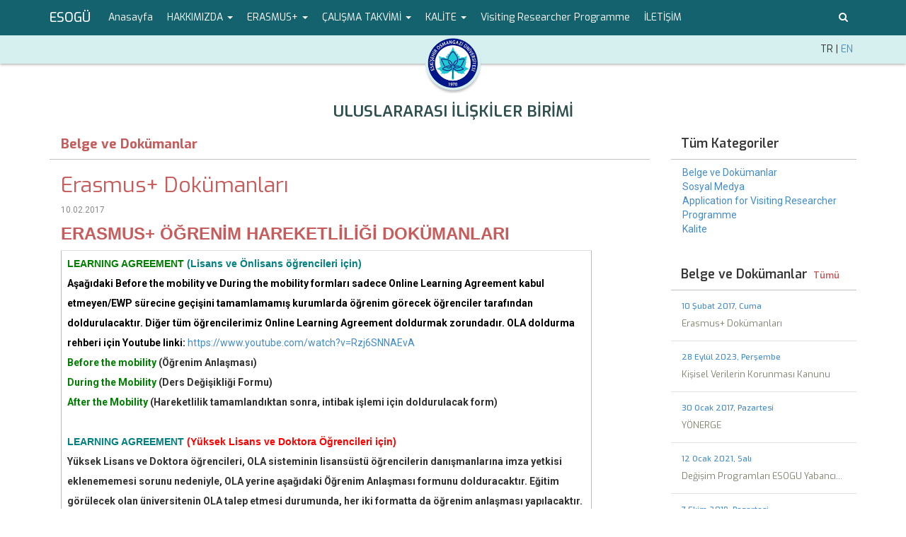

--- FILE ---
content_type: text/html; charset=utf-8
request_url: https://iro.ogu.edu.tr/Icerik/Index/2/belge-ve-dokumanlar
body_size: 67393
content:
<!DOCTYPE html>

<html xmlns="http://www.w3.org/1999/xhtml" lang="tr-TR">
<head>
    <meta charset="utf-8" />
    <meta http-equiv="X-UA-Compatible" content="IE=edge">
    <meta name="viewport" content="width=device-width, initial-scale=1.0, maximum-scale=1.0, user-scalable=no" />
    <meta name="description" content="ULUSLARARASI İLİŞKİLER BİRİMİ" />
    <meta name="author" content="ULUSLARARASI İLİŞKİLER BİRİMİ" />

        <title>Belge ve Dok&#252;manlar - ULUSLARARASI İLİŞKİLER BİRİMİ | Eskişehir Osmangazi &#220;niversitesi</title>

    <link href='https://fonts.googleapis.com/css?family=Exo:400,500,600,700&amp;subset=latin,latin-ext' rel='stylesheet' type='text/css'>
    <link href='https://fonts.googleapis.com/css?family=Roboto:400,100,300,700&subset=latin,latin-ext' rel='stylesheet' type='text/css'>
    <link href="/Content/font-awesome/css-bundle?v=RQz58PBPiAX9UQCybbfMPkfO33wv39gGmQRFOVCaIi41" rel="stylesheet"/>

    <link href="/Content/css-bundle?v=2HouIcUwTaOQh-TLEttxrKmHN89_dysc_1urN5i5BfM1" rel="stylesheet"/>

    <link href="/Content/video-js/video-js.css" rel="stylesheet">
    <link href="/Content/header-temalari/orijinal.css?v=638918825340000000" rel="stylesheet">
    <link href="/Content/style-css-bundle?v=wstqidl4FI8UdpoaqEmHIsGw-eqvD5SrbR16NiBdh_g1" rel="stylesheet"/>

    
    <style type="text/css">.background{background-color:#FFFFFF;}</style>
    <script src="/Content/video-js/video.js"></script>
    <!--[if lt IE 9]>
      <script src="https://oss.maxcdn.com/html5shiv/3.7.2/html5shiv.min.js"></script>
      <script src="https://oss.maxcdn.com/respond/1.4.2/respond.min.js"></script>
    <![endif]-->
    
    <script src='https://www.google.com/recaptcha/api.js'></script>
    <script type="text/javascript" src="https://cdn.esogu.edu.tr/libs/common/latest/common.js" defer></script>
</head>
<body>
    <div class="background"></div>
    <div id="fb-root"></div>
    <!-- Wrap all page content here -->
    <div id="wrap">
        <!--Donut#[base64]#--><!--EndDonut-->

        <div class="navbar navbar-inverse navbar-static-top" role="navigation">
            <div class="container">
                <div class="navbar-header">
                    <button type="button" class="navbar-toggle" data-toggle="collapse" data-target=".navbar-collapse">
                        <span class="sr-only">Toggle navigation</span>
                        <span class="icon-bar"></span>
                        <span class="icon-bar"></span>
                        <span class="icon-bar"></span>
                    </button>
                    <a class="navbar-brand" title="Eskişehir Osmangazi &#220;niversitesi" href="http://ogu.edu.tr" target="_blank">ESOGÜ</a>
                    <div class="pull-right hidden-md hidden-sm hidden-lg navbar-dil">
                        

    <div class="dil-wrapper">
                <span class="dil-aktif">TR</span>
                <span> | </span>
                <span class="dil-pasif"><a href="https://iro.esogu.edu.tr/en">EN</a></span>
    </div>

                    </div>
                </div>
                <div class="collapse navbar-collapse">
                    
<ul class="nav navbar-nav ust-menu">
    <li role="presentation" class=""><a role="menuitem" href="/">Anasayfa</a></li>
        <li class="dropdown ">
            <a id="menu-item-6" class="dropdown-toggle" data-hover="dropdown" data-toggle="dropdown" href="#" data-url="/Sayfa/Index/6/hakkimizda" role="button">HAKKIMIZDA <span class="caret"></span></a>
            <ul class="dropdown-menu" role="menu" aria-labelledby="menu-item-6">
                    <li role="presentation" class=""><a role="menuitem" href="/Sayfa/Index/178/uluslararasilasma-stratejisi" >ULUSLARARASILAŞMA STRATEJİSİ</a></li>
                    <li role="presentation" class=""><a role="menuitem" href="/Sayfa/Index/110/ekibimiz" >Ekibimiz</a></li>
                    <li role="presentation" class=""><a role="menuitem" href="/Sayfa/Index/8/picoid-kodu" >PIC/OID Kodu</a></li>
                    <li role="presentation" class=""><a role="menuitem" href="/Sayfa/Index/9/eche-2021-2027-erasmus-charter-for-higher-education" >ECHE 2021-2027 (Erasmus Charter for Higher Education)</a></li>
                    <li role="presentation" class=""><a role="menuitem" href="/Sayfa/Index/10/esogu-policy-statement" >ESOGU Policy Statement</a></li>
                    <li role="presentation" class=""><a role="menuitem" href="/Sayfa/Index/69/diploma-supplement" >DIPLOMA SUPPLEMENT</a></li>
                    <li role="presentation" class=""><a role="menuitem" href="http://www.eskisehirkulturturizm.gov.tr/" > <i class="link-icon fa fa-link"></i>ESKİŞEHİR HAKKINDA</a></li>
                    <li role="presentation" class=""><a role="menuitem" href="/Sayfa/Index/116/is-birligi-ve-iyi-niyet-anlasmasi-imzalanan-yurtdisi-universiteler" >İş Birliği ve İyi Niyet Anlaşması İmzalanan Yurtdışı &#220;niversiteler</a></li>
                    <li role="presentation" class=""><a role="menuitem" href="/Sayfa/Index/102/iro-bulletin" >IRO Bulletin</a></li>
            </ul>
        </li>
        <li class="dropdown ">
            <a id="menu-item-11" class="dropdown-toggle" data-hover="dropdown" data-toggle="dropdown" href="#" data-url="/Sayfa/Index/11/erasmus" role="button">ERASMUS+ <span class="caret"></span></a>
            <ul class="dropdown-menu" role="menu" aria-labelledby="menu-item-11">
                    <li role="presentation" class=""><a role="menuitem" href="/Sayfa/Index/32/ogrenim-hareketliligi-ka131" >&#214;ĞRENİM HAREKETLİLİĞİ (KA131)</a></li>
                    <li role="presentation" class=""><a role="menuitem" href="/Sayfa/Index/122/ogrenim-hareketliligi-ka171" >&#214;ĞRENİM HAREKETLİLİĞİ (KA171)</a></li>
                    <li role="presentation" class=""><a role="menuitem" href="/Sayfa/Index/33/staj-hareketliligi" >STAJ HAREKETLİLİĞİ</a></li>
                    <li role="presentation" class=""><a role="menuitem" href="/Sayfa/Index/230/incoming-students" >Incoming Students</a></li>
                    <li role="presentation" class=""><a role="menuitem" href="/Sayfa/Index/34/kocatepe-staj-konsorsiyumu" >KOCATEPE STAJ KONSORSİYUMU</a></li>
                    <li role="presentation" class=""><a role="menuitem" href="/Sayfa/Index/150/osmangazi-staj-konsorsiyumu" >OSMANGAZİ STAJ KONSORSİYUMU</a></li>
                    <li role="presentation" class=""><a role="menuitem" href="/Sayfa/Index/181/yeralti-kaynaklari-ve-enerji-konsorsiyumu" >YERALTI KAYNAKLARI VE ENERJİ KONSORSİYUMU</a></li>
                    <li role="presentation" class=""><a role="menuitem" href="/Sayfa/Index/21/personel-hareketliligi" >PERSONEL HAREKETLİLİĞİ</a></li>
                    <li role="presentation" class=""><a role="menuitem" href="/Sayfa/Index/22/ikili-anlasmalar" >İKİLİ ANLAŞMALAR</a></li>
                    <li role="presentation" class=""><a role="menuitem" href="/Sayfa/Index/233/bolum-koordinatorleri" >B&#214;L&#220;M KOORDİNAT&#214;RLERİ</a></li>
                    <li role="presentation" class=""><a role="menuitem" href="/Sayfa/Index/35/ozel-ihtiyac-destegi" >&#214;ZEL İHTİYA&#199; DESTEĞİ</a></li>
                    <li role="presentation" class=""><a role="menuitem" href="/Sayfa/Index/36/erasmus-kodlari" >ERASMUS KODLARI</a></li>
                    <li role="presentation" class=""><a role="menuitem" href="/Sayfa/Index/38/sss" >SSS</a></li>
                    <li role="presentation" class=""><a role="menuitem" href="/Sayfa/Index/87/istatistikler" >İSTATİSTİKLER </a></li>
                    <li role="presentation" class=""><a role="menuitem" href="/Sayfa/Index/187/erasmus-gun-hesaplayici" >ERASMUS+ G&#220;N HESAPLAYICI</a></li>
                    <li role="presentation" class=""><a role="menuitem" href="/Sayfa/Index/219/vatandas-diplomat-projesi" >VATANDAŞ DİPLOMAT PROJESİ</a></li>
            </ul>
        </li>
        <li class="dropdown ">
            <a id="menu-item-163" class="dropdown-toggle" data-hover="dropdown" data-toggle="dropdown" href="#" data-url="/Sayfa/Index/163/calisma-takvimi" role="button">&#199;ALIŞMA TAKVİMİ <span class="caret"></span></a>
            <ul class="dropdown-menu" role="menu" aria-labelledby="menu-item-163">
                    <li role="presentation" class=""><a role="menuitem" href="/Sayfa/Index/165/ka131-ogrenim-hareketliligi-calisma-takvimi" >KA131 &#214;ĞRENİM HAREKETLİLİĞİ &#199;ALIŞMA TAKVİMİ</a></li>
                    <li role="presentation" class=""><a role="menuitem" href="/Sayfa/Index/149/ka131-staj-hareketliligi-calisma-takvimi" >KA131 STAJ HAREKETLİLİĞİ &#199;ALIŞMA TAKVİMİ</a></li>
                    <li role="presentation" class=""><a role="menuitem" href="/Sayfa/Index/148/ka131-personel-hareketliligi-calisma-takvimi" >KA131 PERSONEL HAREKETLİLİĞİ &#199;ALIŞMA TAKVİMİ</a></li>
                    <li role="presentation" class=""><a role="menuitem" href="/Sayfa/Index/167/ka171-ogrenim-hareketliligi-calisma-takvimi" >KA171 &#214;ĞRENİM HAREKETLİLİĞİ &#199;ALIŞMA TAKVİMİ</a></li>
            </ul>
        </li>
        <li class="dropdown ">
            <a id="menu-item-200" class="dropdown-toggle" data-hover="dropdown" data-toggle="dropdown" href="#" data-url="/Sayfa/Index/200/kalite" role="button">KALİTE <span class="caret"></span></a>
            <ul class="dropdown-menu" role="menu" aria-labelledby="menu-item-200">
                    <li role="presentation" class=""><a role="menuitem" href="/Sayfa/Index/207/birim-risk-calisma-grup-uyeleri" >Birim Risk &#199;alışma Grup &#220;yeleri</a></li>
                    <li role="presentation" class=""><a role="menuitem" href="/Sayfa/Index/209/birim-gorev-tanimi" >Birim G&#246;rev Tanımı</a></li>
                    <li role="presentation" class=""><a role="menuitem" href="/Sayfa/Index/211/is-akis-semalari" >İş Akış Şemaları</a></li>
                    <li role="presentation" class=""><a role="menuitem" href="/Sayfa/Index/212/misyon-ve-vizyon" >Misyon ve Vizyon</a></li>
                    <li role="presentation" class=""><a role="menuitem" href="/Sayfa/Index/215/ic-ve-dis-paydaslar" >İ&#231; ve Dış Paydaşlar</a></li>
                    <li role="presentation" class=""><a role="menuitem" href="/Sayfa/Index/225/birim-calisma-usul-ve-esaslari" >Birim &#199;alışma Usul ve Esasları</a></li>
                    <li role="presentation" class=""><a role="menuitem" href="/Sayfa/Index/228/hizmet-envanteri" >Hizmet Envanteri</a></li>
            </ul>
        </li>
        <li role="presentation" class=""><a role="menuitem" href="/Sayfa/Index/49/visiting-researcher-programme" >Visiting Researcher Programme</a></li>
        <li role="presentation" class=""><a role="menuitem" href="/Sayfa/Index/15/iletisim" >İLETİŞİM</a></li>
    <li class="dropdown" id="diger-menu" style="display: none;"><a class="dropdown-toggle" data-hover="dropdown" data-toggle="dropdown" href="#" role="button">. . . <span class="caret"></span></a><ul id="diger-alt-menu" class="dropdown-menu" role="menu"></ul></li>
</ul>
                    <ul class="nav navbar-nav navbar-right visible-lg visible-md visible-sm">
                        <li>
                            <a href="javascript:void(0)" id="search-button" data-toggle="collapse" data-target="#search-container"><i class="fa fa-search fa-fw"></i></a>
                        </li>
                    </ul>
                    <ul class="nav navbar-nav navbar-right visible-xs">
                        <li>
                            <form method="GET" action="/Home/Arama" class="search-form">
                                <input type="text" class="form-control search-box-sm" name="query" placeholder="Arama">
                            </form>
                        </li>
                    </ul>
                </div>
            </div>
        </div>
        <div id="search-container" class="collapse hidden-xs">
            <div class="search-container">
                <div class="container">
                    <div class="row">
                        <div class="col-md-12">
                            <form method="GET" action="/Home/Arama" class="search-form">
                                <input id="site-search" type="text" class="form-control search-box-sm" name="query" placeholder="Arama">
                            </form>
                        </div>
                    </div>
                </div>
            </div>
        </div>

        <div class="header-cubuk">
            <div class="container">
                <div class="row">
                    <div class="dil-wrapper-desktop">
                        

    <div class="dil-wrapper">
                <span class="dil-aktif">TR</span>
                <span> | </span>
                <span class="dil-pasif"><a href="https://iro.esogu.edu.tr/en">EN</a></span>
    </div>

                    </div>
                    <div class="site-logo">
                        <a href="/" title="Anasayfa">
                            <img src="/Content/images/site-logo-golge-2.png" class="img-responsive logo-shadow">
                            <img src="/Content/images/site-logo-outlined.png" alt="ESOGU Logo" class="img-responsive logo-solid">
                        </a>
                    </div>
                </div>
            </div>
            
        </div>
        <div class="header-wrapper">
            <div class="container">
                <div class="row">
                    <header>
                        <div class="site-header">
    <a title="ULUSLARARASI İLİŞKİLER BİRİMİ" href="/" class="header-birim">ULUSLARARASI İLİŞKİLER BİRİMİ</a>
</div>

                    </header>
                </div>
            </div>
        </div>


        


<div class="container">
    <div class="row">
        <div class="col-md-9">
            

    <div class="page-title">
        Belge ve Dok&#252;manlar
    </div>
    <div class="blog-box">
        <div class="article">
            <div class="article-content">
                        <div>
                            <h2 class="content-header">
                                <a href="/Icerik/Detay/12/erasmus-dokumanlari">Erasmus+ Dok&#252;manları</a>
                            </h2>
                                <span class="publish-date">10.02.2017</span>
                            <h3><span style="font-family:tahoma,geneva,sans-serif"><strong>ERASMUS+ &Ouml;ĞRENİM HAREKETLİLİĞİ DOK&Uuml;MANLARI&nbsp;</strong></span></h3>

<table border="1" cellpadding="1" cellspacing="1" style="font-family:roboto,serif; width:750px">
	<tbody>
		<tr>
			<th scope="row">
			<p><span style="font-family:tahoma,geneva,sans-serif"><strong><span style="color:#008000">LEARNING AGREEMENT</span><span style="color:#008080">&nbsp;(Lisans ve &Ouml;nlisans &ouml;ğrencileri i&ccedil;in)</span></strong></span></p>

			<p><strong><span style="color:#000000">Aşağıdaki Before the mobility ve During the mobility formları sadece Online Learning Agreement kabul etmeyen/EWP s&uuml;recine ge&ccedil;işini tamamlamamış kurumlarda &ouml;ğrenim g&ouml;recek &ouml;ğrenciler tarafından doldurulacaktır. Diğer t&uuml;m &ouml;ğrencilerimiz Online Learning Agreement doldurmak zorundadır. OLA doldurma rehberi i&ccedil;in Youtube linki:</span>&nbsp;</strong><a href="https://www.youtube.com/watch?v=Rzj6SNNAEvA">https://www.youtube.com/watch?v=Rzj6SNNAEvA</a></p>

			<p><strong><a href="/Storage/Uluslararasi/Uploads/2024he-Learning-Agreement-Bachelor-Only.docx"><span style="color:#008000">Before the mobility</span></a>&nbsp;(&Ouml;ğrenim Anlaşması)</strong></p>

			<p><strong><a href="/Storage/Uluslararasi/Uploads/2024he-during-the-mobility-Bachelor-Only.docx"><span style="color:#008000">During the Mobility</span></a>&nbsp;(Ders Değişikliği Formu)</strong></p>

			<p><strong><a href="/Storage/Uluslararasi/Uploads/After-the-Mobility(1).docx"><span style="color:#008000">After the Mobility</span></a></strong>&nbsp;<strong>(Hareketlilik tamamlandıktan sonra, intibak işlemi i&ccedil;in doldurulacak form)</strong></p>

			<p>&nbsp;</p>

			<p><span style="font-family:tahoma,geneva,sans-serif"><strong><span style="color:#008080">LEARNING AGREEMENT</span><span style="color:#008080"><strong> </strong></span><span style="color:#FF0000">(Y&uuml;ksek Lisans ve Doktora &Ouml;ğrencileri i&ccedil;in)</span></strong></span></p>

			<p><strong>Y&uuml;ksek Lisans ve Doktora &ouml;ğrencileri, OLA sisteminin lisans&uuml;st&uuml; &ouml;ğrencilerin danışmanlarına imza yetkisi eklenememesi sorunu nedeniyle, OLA yerine aşağıdaki &Ouml;ğrenim Anlaşması formunu dolduracaktır. Eğitim g&ouml;r&uuml;lecek olan &uuml;niversitenin OLA talep etmesi durumunda, her iki formatta da &ouml;ğrenim anlaşması yapılacaktır.&nbsp;</strong></p>

			<p><a href="/Storage/Uluslararasi/Uploads/2024he-Learning-Agreement-Masters-PhD.docx"><span style="color:#0000CD">Before the mobility</span></a><span style="font-family:tahoma,geneva,sans-serif"><strong><span style="color:#FF0000"> (&Ouml;ğrenim Anlaşması)</span></strong></span></p>

			<p><a href="/Storage/Uluslararasi/Uploads/2024he-during-the-mobility-Masters-PhD(1).docx">During the mobility</a><span style="font-family:tahoma,geneva,sans-serif"><strong><span style="color:#FF0000"> (Ders Değişikliği Formu)</span></strong></span></p>

			<p style="margin-left:40px"><span style="font-family:tahoma,geneva,sans-serif">(<a href="/Storage/Uluslararasi/Uploads/LA-nasıl-doldurulur.pdf">Learning Agreement nasıl doldurulur?</a>)</span></p>
			</th>
		</tr>
		<tr>
			<th scope="row">
			<p><strong><a href="/Storage/Uluslararasi/Uploads/Extension-Form_21.pdf"><span style="color:#008080">EXTENSION FORM</span></a><a href="/Storage/Uluslararasi/Uploads/Extension-Form.pdf"><span style="color:#008080">&nbsp;</span></a></strong></p>

			<p style="margin-left:40px"><span style="font-family:tahoma,geneva,sans-serif">(G&uuml;z d&ouml;neminde Erasmus+ hareketliliğine başlamış olup bahar d&ouml;nemi i&ccedil;in uzatma isteyen &ouml;ğrencilerin bu formu doldurup, her iki kuruma onaylatmalarının ardından e-posta birimimize iletmeleri gerekmektedir.)</span></p>
			</th>
		</tr>
		<tr>
			<th scope="row">
			<p><strong><span style="color:#008080">CERTIFICATE OF ATTENDANCE&nbsp;</span></strong></p>

			<p style="margin-left:40px"><span style="font-family:tahoma,geneva,sans-serif">(Katılım Belgesi: Misafir olunan &uuml;niversite tarafından verilir.</span></p>
			</th>
		</tr>
		<tr>
			<th scope="row">
			<p><span style="font-family:tahoma,geneva,sans-serif"><span style="color:rgb(0, 128, 128)"><strong>PASAPORT GİRİŞ &Ccedil;IKIŞ SAYFASI &Ouml;RNEĞİ</strong></span></span></p>

			<p style="margin-left:40px"><span style="font-family:tahoma,geneva,sans-serif">(Birimimize uğrama imkanı olmayıp, pasaport giriş- &ccedil;ıkış sayfası &ouml;rneğini kargo ile g&ouml;ndermek durumunda olan &ouml;ğrencilerin, hareketliliğe konu giriş- &ccedil;ıkış damgalarının olduğu sayfanın fotokopisini alıp, aldıkları fotokopi sayfasının &uuml;zerine el yazısı ile ad ve soyadını, giriş-&ccedil;ıkış tarihlerini g&uuml;n/ay/yıl olarak yazmaları, belgeyi hazırladıkları g&uuml;n&uuml;n tarihini atıp imzalanmış olarak birimimize g&ouml;ndermeleri gerekmektedir.)</span></p>
			</th>
		</tr>
		<tr>
			<th scope="row">
			<p><span style="font-family:tahoma,geneva,sans-serif"><span style="color:rgb(0, 128, 128)"><strong>NİHAİ RAPOR FORMU&nbsp;</strong></span></span></p>

			<p style="margin-left:40px"><span style="font-family:tahoma,geneva,sans-serif">(Hareketlilik sonrası online olarak alınmaktadır.)</span></p>
			</th>
		</tr>
	</tbody>
</table>

<p>&nbsp;</p>

<h3><span style="font-family:tahoma,geneva,sans-serif"><strong>ERASMUS STAJ HAREKETLİLİĞİ DOK&Uuml;MANLARI</strong></span></h3>

<table border="1" cellpadding="1" cellspacing="1" style="font-family:roboto,serif; width:750px">
	<tbody>
		<tr>
			<th scope="row">
			<p><strong><span style="font-size:14px"><span style="font-family:tahoma,geneva,sans-serif"><span style="color:#008080">LEARNING AGREEMENT- </span></span></span></strong><a href="/Storage/Uluslararasi/Uploads/erasmus-LA-2026.docx">BEFORE MOBILITY FORM</a></p>

			<p><strong><span style="font-size:14px"><span style="font-family:tahoma,geneva,sans-serif"><span style="color:#008080">LEARNING AGREEMENT-&nbsp;<span style="font-family:arial,helvetica,sans-serif">DURING MOBILITY FORM</span></span></span></span></strong></p>

			<p>&nbsp;</p>
			</th>
		</tr>
		<tr>
			<th scope="row">
			<p><span style="font-size:14px"><span style="font-family:tahoma,geneva,sans-serif"><strong><a href="/Storage/Uluslararasi/Uploads/LA-AfterMobilityForTraining.docx"><span style="color:rgb(0, 128, 128)">LEARNING AGREEMENT- AFTER MOBILITY</span></a></strong></span></span><br />
			<strong><a href="/Storage/Uluslararasi/Uploads/After-the-Mobility-2023.docx"><span style="color:#000080">LEARNING AGREEMENT&nbsp;-&nbsp;AFTER MOBILITY</span></a>&nbsp;<span style="color:#000080">(2023 Projeleri İ&ccedil;in bu belge kullanılacaktır.)</span></strong></p>

			<p style="margin-left:40px"><span style="font-family:tahoma,geneva,sans-serif">(Staj sonunda staj yapılan kuruma onaylatılmalı ve d&ouml;n&uuml;şte birimimize teslim edilmelidir.)</span></p>
			</th>
		</tr>
		<tr>
			<th scope="row">
			<p><span style="font-family:tahoma,geneva,sans-serif"><strong><a href="/Storage/Uluslararasi/Uploads/AttendanceCertificateForTraining.doc"><span style="color:rgb(0, 128, 128)">ATTENDANCE CERTIFICATE</span></a></strong></span></p>
			</th>
		</tr>
		<tr>
			<th scope="row">
			<p><span style="font-family:tahoma,geneva,sans-serif"><span style="color:rgb(0, 128, 128)"><strong>PASAPORT GİRİŞ-&Ccedil;IKIŞ SAYFASI &Ouml;RNEĞİ - YURDA GİRİŞ &Ccedil;IKIŞ BELGESİ<br />
			&nbsp; &nbsp; &nbsp; &nbsp; &nbsp; </strong></span><span style="color:#000000">&nbsp;(<u><strong>e-Devletten aldığınız yurda giriş-&ccedil;ıkış belgesi mail &uuml;zerinden g&ouml;nderilecektir. Bu belgeye ulaşamayan &ouml;ğrenciler Pasaportlarının ilgili sayfasının &ouml;rneğini ofise elden teslim edecektir</strong>.</u>)</span></span></p>

			<p style="margin-left:40px"><span style="font-family:tahoma,geneva,sans-serif">(Birimimize uğrama imkanı olmayıp, pasaport giriş- &ccedil;ıkış sayfası &ouml;rneğini kargo ile g&ouml;ndermek durumunda olan &ouml;ğrencilerin, hareketliliğe konu giriş- &ccedil;ıkış damgalarının olduğu sayfanın fotokopisini alıp, aldıkları fotokopi sayfasının &uuml;zerine el yazısı ile ad ve soyadını, giriş-&ccedil;ıkış tarihlerini g&uuml;n/ay/yıl olarak yazmaları, belgeyi hazırladıkları g&uuml;n&uuml;n tarihini atıp imzalanmış olarak birimimize g&ouml;ndermeleri gerekmektedir.)</span></p>
			</th>
		</tr>
		<tr>
			<th scope="row">
			<p><span style="font-family:tahoma,geneva,sans-serif"><span style="color:rgb(0, 128, 128)"><strong>NİHAİ RAPOR FORMU</strong></span></span></p>

			<p style="margin-left:40px"><span style="font-family:tahoma,geneva,sans-serif">(Hareketlilik sonrası, &ouml;ğrenci t&uuml;m belgelerini teslim ettikten sonra &ouml;ğrencinin mail adresine sistem &uuml;zerinden online olarak g&ouml;nderilen formdur.)&nbsp;</span></p>

			<div>&nbsp;</div>
			</th>
		</tr>
	</tbody>
</table>

<p>&nbsp;</p>

<h3><strong>ERASMUS+ PERSONEL HAREKETLİLİĞİ DOK&Uuml;MANLARI</strong></h3>

<table border="1" cellpadding="1" cellspacing="1" style="font-family:roboto,serif; width:750px">
	<tbody>
		<tr>
			<th scope="row"><span style="color:rgb(0, 128, 128)">DERS VERME</span></th>
		</tr>
		<tr>
			<th scope="row">
			<p style="margin-left:40px"><strong><a href="/Storage/Uluslararasi/Uploads/06.Staff-Mobility-Agreement-teaching_2021_final.docx"><span style="color:#008080">MOBILITY AGREEMENT FOR TEACHING</span></a><a href="/Storage/Uluslararasi/Uploads/2019-personel-hareketliliği-anlaşması-ders-verme.docx"><span style="color:#008080">&nbsp;</span></a><span style="color:#008080">&nbsp;(KA131-Program &Uuml;lkeleriyle Hareketlilik)</span></strong></p>

			<p style="margin-left:40px">(Ders Verme Hareketlilik Anlaşması: Faaliyet &ouml;ncesinde hazırlanarak her iki kuruma onaylatılmalıdır.Hareketlilik anlaşmasında &quot;content of the teaching program&quot; b&ouml;l&uuml;m&uuml;nde ders programı tarihleriyle birlikte g&ouml;sterilmelidir.)</p>
			</th>
		</tr>
		<tr>
			<th scope="row">
			<p><strong><span style="color:rgb(0, 128, 128)">&nbsp; &nbsp; &nbsp; &nbsp; </span></strong><a href="/Storage/Uluslararasi/Uploads/ka107-mobility-agreement-(teaching)_Outgoing.docx"><span style="color:#008080">&nbsp; <strong>&nbsp;</strong></span></a><strong><a href="/Storage/Uluslararasi/Uploads/Ders-Verme_Mobility-Agreement.docx"><span style="color:#008080">MOBILITY AGREEMENT FOR TEACHING (DERS VERME) (KA171)</span></a></strong></p>

			<p><span style="font-family:roboto,serif">&nbsp; &nbsp; &nbsp; &nbsp; &nbsp; (Ders Verme Hareketlilik Anlaşması: Faaliyet &ouml;ncesinde hazırlanarak her iki kuruma onaylatılmalıdır.Hareketlilik&nbsp; &nbsp; &nbsp; &nbsp; &nbsp; &nbsp; &nbsp; &nbsp;anlaşmasında &quot;content of the teaching program&quot; b&ouml;l&uuml;m&uuml;nde ders programı tarihleriyle birlikte g&ouml;sterilmelidir.)</span></p>
			</th>
		</tr>
		<tr>
			<th scope="row">
			<p style="margin-left:40px"><strong><a href="/Storage/Uluslararasi/Uploads/AttendanceTeaching.doc"><span style="color:rgb(0, 128, 128)">ATTENDANCE CERTIFICATE</span></a>&nbsp;</strong></p>

			<p style="margin-left:40px">(Katılım Sertifikası &Ouml;rneği)</p>
			</th>
		</tr>
		<tr>
			<th scope="row"><span style="color:rgb(0, 128, 128)">EĞİTİM ALMA</span></th>
		</tr>
		<tr>
			<th scope="row">
			<p style="margin-left:40px"><strong><a href="/Storage/Uluslararasi/Uploads/07.Staff-Mobility-Agreement_training_2021_final.docx"><span style="color:#008080">MOBILITY AGREEMENT FOR TRAINING</span></a><span style="color:#008080">&nbsp;(KA131-Program &Uuml;lkeleriyle Hareketlilik)</span></strong></p>

			<p style="margin-left:40px">(Eğitim Alma Hareketlilik Anlaşması: Faaliyet &ouml;ncesinde hazırlanarak her iki kuruma onaylatılmalıdır. Hareketlilik anlaşmasında &quot;activities to be carried out&quot; b&ouml;l&uuml;m&uuml;nde eğitim programı tarihleriyle birlikte g&ouml;sterilmelidir.)</p>
			</th>
		</tr>
		<tr>
			<th scope="row">&nbsp; &nbsp;
			<p style="margin-left:40px"><strong><a href="/Storage/Uluslararasi/Uploads/Eğitim-Alma_Mobility-Agreement.docx"><span style="color:#008080">MOBILITY AGREEMENT FOR TRAINING (EĞİTİM ALMA) (KA171)</span></a></strong></p>

			<p style="margin-left:40px">(Eğitim Alma Hareketlilik Anlaşması: Faaliyet &ouml;ncesinde hazırlanarak her iki kuruma onaylatılmalıdır. Hareketlilik anlaşmasında &quot;activities to be carried out&quot; b&ouml;l&uuml;m&uuml;nde eğitim programı tarihleriyle birlikte g&ouml;sterilmelidir.)</p>
			</th>
		</tr>
		<tr>
			<th scope="row">
			<p style="margin-left:40px"><strong><a href="/Storage/Uluslararasi/Uploads/AttendanceStaffTraining.doc"><span style="color:rgb(0, 128, 128)">ATTENDANCE CERTIFICATE</span></a></strong></p>

			<p style="margin-left:40px">(Katılım Sertifikası &Ouml;rneği)</p>
			</th>
		</tr>
	</tbody>
</table>

<p>&nbsp;</p>

<h3><strong>ERASMUS+ YARDIMCI DOK&Uuml;MANLAR</strong></h3>

<p>&nbsp;</p>

<p><span style="color:#008080"><strong>ECTS (AKTS)- ESOG&Uuml; NOT D&Ouml;N&Uuml;Ş&Uuml;M TABLOSU</strong></span></p>

<table border="1" cellpadding="1" cellspacing="1" style="font-family:roboto,serif; width:500px">
	<tbody>
		<tr>
			<td colspan="3" style="text-align:center"><span style="color:rgb(0, 128, 128)"><strong>ECTS (AKTS) - ESOG&Uuml; NOT D&Ouml;N&Uuml;Ş&Uuml;M TABLOSU</strong></span></td>
		</tr>
		<tr>
			<td style="text-align:center"><span style="color:rgb(0, 0, 205)"><strong>ECTS NOTU</strong></span></td>
			<td style="text-align:center"><span style="color:rgb(0, 0, 205)"><strong>ESOG&Uuml; NOTU</strong></span></td>
			<td style="text-align:center"><span style="color:rgb(0, 0, 205)"><strong>TANIM</strong></span></td>
		</tr>
		<tr>
			<td style="text-align:center; white-space:nowrap">A</td>
			<td style="text-align:center">AA</td>
			<td style="text-align:center">M&Uuml;KEMMEL- EXCELLENT</td>
		</tr>
		<tr>
			<td style="text-align:center">B</td>
			<td style="text-align:center">BA</td>
			<td style="text-align:center">&Ccedil;OK İYİ- VERY GOOD</td>
		</tr>
		<tr>
			<td style="text-align:center">C</td>
			<td style="text-align:center">BB</td>
			<td style="text-align:center">İYİ- GOOD</td>
		</tr>
		<tr>
			<td style="text-align:center">D</td>
			<td style="text-align:center">CB</td>
			<td style="text-align:center">ORTA- SATISFACTORY</td>
		</tr>
		<tr>
			<td style="text-align:center">E</td>
			<td style="text-align:center">CC</td>
			<td style="text-align:center">GE&Ccedil;ER- SUFFICIENT</td>
		</tr>
		<tr>
			<td>
			<p style="text-align:center">FX</p>

			<p style="text-align:center">F</p>
			</td>
			<td style="text-align:center">FF</td>
			<td style="text-align:center">BAŞARISIZ- FAILED</td>
		</tr>
	</tbody>
</table>

<p>Transkriptte harf notu belirtilmeyip sadece başarılı (pass, successful, vb) olarak belirtilen ve ders notu resmi bir belge ile belgelendirilmeyen derslerin denkliği &ldquo;BB&rdquo; olarak kabul edilir.</p>

<p><span style="color:#008080"><strong>DİL SEVİYELERİNE KARŞILIK GELEN NOT ARALIKLARI VE YDS EŞDEĞERLİK TABLOSU</strong></span></p>

<p>Erasmus+ Programı &ouml;ğrenci se&ccedil;imleri i&ccedil;in İngilizce, Almanca ve Fransızca dil sınavları Eskişehir Osmangazi &Uuml;niversitesi Yabancı Diller B&ouml;l&uuml;m Başkanlığı tarafından C2 seviyesinde yapılır.</p>

<p>Sınavın ge&ccedil;erlilik s&uuml;resi 2 yıldır. B1 ve &uuml;st&uuml; seviyesinde olan &ouml;ğrenciler i&ccedil;in sertifika verilmektedir. Avrupa Birliği Ortak &Ccedil;er&ccedil;eve Programına (Common European Framefork-CEF) uyumlu Avrupa Dil Portfolyosundaki (European Language Portfolio-ELP) seviyeler i&ccedil;in ESOG&Uuml; Yabancı Diller B&ouml;l&uuml;m Başkanlığı tarafından belirlenen not aralıkları ve YDS sınavına eşdeğerlikleri aşağıdaki tabloda berirtilmiştir.</p>

<table border="1" cellpadding="1" cellspacing="1" style="font-family:roboto,serif; width:500px">
	<tbody>
		<tr>
			<td>
			<p style="text-align:center"><span style="color:rgb(0, 128, 128)"><strong>Avrupa Ortak Dil</strong></span></p>

			<p style="text-align:center"><span style="color:rgb(0, 128, 128)"><strong>&Ccedil;er&ccedil;eve Seviyesi</strong></span></p>
			</td>
			<td style="text-align:center"><span style="color:rgb(0, 128, 128)"><strong>ESOG&Uuml; Sınav Puanı</strong></span></td>
			<td style="text-align:center"><span style="color:rgb(0, 128, 128)"><strong>YDS, E-YDS, Y&Ouml;KDİL Puanı</strong></span></td>
		</tr>
		<tr>
			<td style="text-align:center">A1</td>
			<td style="text-align:center">0-30</td>
			<td style="text-align:center">0-30</td>
		</tr>
		<tr>
			<td style="text-align:center">A2</td>
			<td style="text-align:center">31-45</td>
			<td style="text-align:center">31-45</td>
		</tr>
		<tr>
			<td style="text-align:center">B1</td>
			<td style="text-align:center">46-60</td>
			<td style="text-align:center">46-60</td>
		</tr>
		<tr>
			<td style="text-align:center">B2</td>
			<td style="text-align:center">61-75</td>
			<td style="text-align:center"><span style="font-family:roboto,serif">61-75</span></td>
		</tr>
		<tr>
			<td style="text-align:center">C1</td>
			<td style="text-align:center">76-95</td>
			<td style="text-align:center">76-95</td>
		</tr>
		<tr>
			<td style="text-align:center">C2</td>
			<td style="text-align:center">96-100</td>
			<td style="text-align:center"><span style="font-family:roboto,serif">96-100</span></td>
		</tr>
	</tbody>
</table>

<p>&nbsp;</p>

<p><span style="color:#008080"><strong>ERASMUS+ PROGRAMINDA HİBE MİKTARLARI</strong></span></p>

<p><strong><span style="font-size:20px">Erasmus+ KA131 programı <u>&ouml;ğrenim ve staj hareketliliği</u> hibe miktarları &uuml;lkelerin yaşam maliyetlerine g&ouml;re 3&nbsp;gruba ayrılmıştır.</span>&nbsp;</strong></p>

<table border="1" cellpadding="1" cellspacing="1" style="font-family:roboto,serif; width:750px">
</table>

<table border="1" cellpadding="1" cellspacing="1" style="font-family:roboto,serif; width:750px">
	<tbody>
		<tr>
			<td style="white-space:nowrap">
			<p><strong>&Uuml;lke Grupları</strong></p>
			</td>
			<td><span style="color:rgb(0, 128, 128)"><strong>Hareketlilikte Misafir Olunan &Uuml;lkeler</strong></span></td>
			<td><span style="color:rgb(0, 128, 128)"><strong>&Ouml;ğrenim Hibesi Aylık (&euro;)</strong></span></td>
			<td><span style="color:rgb(0, 128, 128)"><strong>Staj Hibesi Aylık (&euro;)</strong></span></td>
		</tr>
		<tr>
			<td>1. ve 2. Grup Program &Uuml;lkeleri&nbsp;</td>
			<td>Almanya, Avusturya, Bel&ccedil;ika, &Ccedil;ek Cumhuriyeti, Danimarka, Estonya, Finlandiya, Fransa, G&uuml;ney Kıbrıs Rum Y&ouml;netimi, Hollanda, İrlanda, İspanya, İsve&ccedil;, İtalya, İzlanda, Letonya, Lihtenştayn, L&uuml;ksemburg, Malta, Norve&ccedil;, Portekiz, Slovakya, Slovenya, Yunanistan</td>
			<td style="text-align:center"><span style="color:rgb(0, 128, 128)"><strong>600</strong></span></td>
			<td style="text-align:center"><span style="color:rgb(0, 128, 128)"><strong>750</strong></span></td>
		</tr>
		<tr>
			<td>3. Grup Program &Uuml;lkeleri</td>
			<td>Bulgaristan, Hırvatistan, Kuzey Makedonya, Litvanya, Macaristan, Polonya, Romanya, Sırbistan, T&uuml;rkiye</td>
			<td style="text-align:center"><span style="color:rgb(0, 128, 128)"><strong>450</strong></span></td>
			<td style="text-align:center"><span style="color:rgb(0, 128, 128)"><strong>600</strong></span></td>
		</tr>
	</tbody>
</table>

<p>&nbsp;</p>

<p><span style="font-size:20px"><strong>Erasmus+ programı personel hareketliliği g&uuml;nl&uuml;k hibe miktarları:&nbsp;</strong></span></p>

<table border="1" cellpadding="1" cellspacing="1" style="font-family:roboto,serif; width:750px">
	<tbody>
		<tr>
			<td style="white-space:nowrap">
			<p><span style="color:#008080"><strong>&Uuml;lke Grupları</strong></span></p>
			</td>
			<td><span style="color:rgb(0, 128, 128)"><strong>Hareketlilikte Misafir Olunan &Uuml;lkeler</strong></span></td>
			<td><span style="color:rgb(0, 128, 128)"><strong>G&uuml;nl&uuml;k Hibe Miktarı (&euro;)</strong></span></td>
		</tr>
		<tr>
			<td>1. Grup &Uuml;lkeler ve&nbsp;Programla İlişkili Olmayan 13. ve 14. B&ouml;lge &Uuml;lkeleri</td>
			<td>Almanya, Avusturya, Bel&ccedil;ika, Danimarka, Finlandiya, Fransa, İrlanda, İtalya, İzlanda, Lihtenştayn, L&uuml;ksemburg, Hollanda, İsve&ccedil;, Norve&ccedil;</td>
			<td style="text-align:center"><span style="color:rgb(0, 128, 128)"><strong>171</strong></span></td>
		</tr>
		<tr>
			<td>2. Grup &Uuml;lkeleri</td>
			<td>G&uuml;ney Kıbrıs Rum Y&ouml;netimi, İspanya, Malta, Portekiz, Yunanistan, &Ccedil;ekya, Estonya, Letonya, Slovakya, Slovenya</td>
			<td style="text-align:center"><span style="color:rgb(0, 128, 128)"><strong>153</strong></span></td>
		</tr>
		<tr>
			<td>3. Grup &Uuml;lkeler</td>
			<td>Bulgaristan, Hırvatistan, Macaristan, Litvanya, Kuzey Makedonya, Polonya, Romanya, Sırbistan, T&uuml;rkiye*</td>
			<td style="text-align:center"><span style="color:rgb(0, 128, 128)"><strong>133</strong></span></td>
		</tr>
		<tr>
			<td>Diğer &Uuml;lkeler</td>
			<td>1-12. B&ouml;lge &Uuml;lkeleri</td>
			<td style="text-align:center"><strong><span style="color:#008080">190</span></strong></td>
		</tr>
	</tbody>
</table>

<p><span style="font-size:20px"><strong>Erasmus+ programı seyahat mesafesine g&ouml;re personel hareketliliği yol &uuml;cretleri:</strong></span></p>

<p>Mesafe hesabı i&ccedil;in (distance calculator):&nbsp;<a href="https://ec.europa.eu/programmes/erasmus-plus/resources_en#tab-1-4">http://ec.europa.eu/programmes/erasmus-plus/resources_en#tab-1-4&nbsp; &nbsp;</a></p>

<table border="1" cellpadding="1" cellspacing="1" style="font-family:roboto,serif; width:600px">
	<tbody>
		<tr>
			<td><span style="color:rgb(0, 128, 128)"><strong>Elde Edilen &quot;km&quot; Değeri</strong></span></td>
			<td><span style="color:rgb(0, 128, 128)"><strong>Hibe Miktarı&nbsp;(&euro;)</strong></span></td>
		</tr>
		<tr>
			<td>10-99 km arası&nbsp;</td>
			<td style="text-align:center">28</td>
		</tr>
		<tr>
			<td>100-499 km arası</td>
			<td style="text-align:center">211</td>
		</tr>
		<tr>
			<td>500-1999 km arası</td>
			<td style="text-align:center">309</td>
		</tr>
		<tr>
			<td>2000-2999 km arası</td>
			<td style="text-align:center">395</td>
		</tr>
		<tr>
			<td>3000-3999 km arası&nbsp;</td>
			<td style="text-align:center">580</td>
		</tr>
		<tr>
			<td>4000-7999 km arası</td>
			<td style="text-align:center">1188</td>
		</tr>
		<tr>
			<td>8000 km ve &uuml;zeri</td>
			<td style="text-align:center">1735</td>
		</tr>
	</tbody>
</table>

<p>&nbsp;</p>

<table border="1" cellpadding="1" cellspacing="1" style="font-family:roboto,serif; width:600px">
	<tbody>
		<tr>
			<td style="text-align:center">Seyahat Mesafesi</td>
			<td style="text-align:center">Standart Seyahat Hibe Tutarı (Avro)&nbsp;</td>
			<td style="text-align:center">Yeşil Seyahat Hibe Tutarı (Avro)&nbsp;</td>
		</tr>
		<tr>
			<td style="text-align:center">10-99 km arası&nbsp;</td>
			<td style="text-align:center">28</td>
			<td style="text-align:center">56</td>
		</tr>
		<tr>
			<td style="text-align:center">100-499 km arası</td>
			<td style="text-align:center">211</td>
			<td style="text-align:center">285</td>
		</tr>
		<tr>
			<td style="text-align:center">500-1999 km arası</td>
			<td style="text-align:center">309</td>
			<td style="text-align:center">417</td>
		</tr>
		<tr>
			<td style="text-align:center">2000-2999 km arası</td>
			<td style="text-align:center">395</td>
			<td style="text-align:center">535</td>
		</tr>
		<tr>
			<td style="text-align:center">3000-3999 km arası&nbsp;</td>
			<td style="text-align:center">580</td>
			<td style="text-align:center">785</td>
		</tr>
		<tr>
			<td style="text-align:center">4000-7999 km arası</td>
			<td style="text-align:center">1188</td>
			<td style="text-align:center">1188</td>
		</tr>
		<tr>
			<td style="text-align:center">8000 km ve &uuml;zeri</td>
			<td style="text-align:center">1735</td>
			<td>1735</td>
		</tr>
	</tbody>
</table>

<p>&nbsp;</p>

<p><strong><span style="color:#008080"><a href="http://www.ua.gov.tr/docs/magazine/erasmus-%C3%B6%C4%9Frenci-beyannamesi.pdf?sfvrsn=0" target="_blank">ERASMUS+ &Ouml;ĞRENCİ BEYANNAMESİ</a></span></strong></p>

<p><a href="/Storage/Uluslararasi/Uploads/2025-Uygulama-El-Kitabı-(Değişiklikleri-İçeren-Metin).pdf">Y&uuml;ksek&ouml;ğretim Kurumları i&ccedil;in El Kitabı - 2025 S&ouml;zleşme D&ouml;nemi</a></p>

<p><a href="https://iro.ogu.edu.tr/Storage/Uluslararasi/Uploads/Uygulama-El-Kitab%C4%B1-2024-V3.pdf">Y&uuml;ksek&ouml;ğretim Kurumları i&ccedil;in El Kitabı - 2024 S&ouml;zleşme D&ouml;nemi</a></p>

<p><a href="https://iro.ogu.edu.tr/Storage/Uluslararasi/Uploads/2023-ka131-erasmus-el-kitabi-19042023.pdf">Y&uuml;ksek&ouml;ğretim Kurumları i&ccedil;in El Kitabı - 2023 S&ouml;zleşme D&ouml;nemi</a></p>

<p><a href="https://iro.ogu.edu.tr/Storage/Uluslararasi/Uploads/2022-Y%C4%B1l%C4%B1-Uygulama-El-Kitab%C4%B1.pdf">Y&uuml;ksek&ouml;ğretim Kurumları i&ccedil;in El Kitabı - 2022 S&ouml;zleşme D&ouml;nemi</a></p>

<p><a href="/Storage/Uluslararasi/Uploads/2021-ulusal-ajans-erasmus-el-kitabı.pdf">Y&uuml;ksek&ouml;ğretim Kurumları i&ccedil;in El Kitabı 2021 S&ouml;zleşme D&ouml;nemi</a></p>

<p><span style="color:#008080"><strong>DİĞER FORMLAR</strong></span></p>

<p>İlgili formlar hareketlilik s&uuml;resince, ihtiya&ccedil; halinde kullanılmalıdır. İmzasız formlar ge&ccedil;ersizdir. Aşağıdaki y&ouml;nlendirmeleri dikkatlice okuyunuz.</p>

<ul>
	<li>İlgili form bilgisayar ortamında doldurulup &ccedil;ıktı alınmalıdır.</li>
	<li>T&uuml;m bilgiler doğru ve tam olarak doldurulmalıdır.&nbsp;</li>
	<li><span style="color:#FF0000">Noktalı yerler silinerek parantez i&ccedil;inde istenen bilgiler yazılmalı, daha sonra ilgili parantez a&ccedil;ıklamaları silinmelidir.</span></li>
	<li>İlgili yerlere ad, soyad, &ouml;ğrenci numarası, adres ve iletişim bilgileri yazılıp, a&ccedil;ıklamalar silinmelidir.</li>
</ul>

<table border="1" cellpadding="1" cellspacing="1" style="font-family:roboto,serif; width:500px">
	<tbody>
		<tr>
			<td colspan="2" style="text-align:center"><span style="color:rgb(0, 128, 128)"><strong>FORMLAR</strong></span></td>
		</tr>
		<tr>
			<td><a href="/Storage/Uluslararasi/Uploads/dilekce-ornegi-donem-uzatma.docx">D&ouml;nem Uzatma</a></td>
			<td><a href="/Storage/Uluslararasi/Uploads/dilekce-ornegi-donem-tercihi.docx">D&ouml;nem Tercihi</a></td>
		</tr>
		<tr>
			<td><a href="/Storage/Uluslararasi/Uploads/dilekce-ornegi-hibesiz-KABUL.docx">Hibesiz (Kabul)</a></td>
			<td><a href="/Storage/Uluslararasi/Uploads/dilekce-ornegi-hibesiz-RET.docx">Hibesiz (Ret)</a></td>
		</tr>
		<tr>
			<td><a href="/Storage/Uluslararasi/Uploads/dilekce-ornegi-yedek-KABUL.docx">Yedek (Kabul)</a></td>
			<td><a href="/Storage/Uluslararasi/Uploads/dilekce-ornegi-yedek-RET.docx">Yedek (Ret)</a></td>
		</tr>
		<tr>
			<td><a href="/Storage/Uluslararasi/Uploads/dilekce-ornegi-feragat.docx">Feragat</a></td>
			<td><a href="/Storage/Uluslararasi/Uploads/dilekce-ornegi-gec-feragat.docx">Ge&ccedil; Feragat </a></td>
		</tr>
		<tr>
			<td><a href="/Storage/Uluslararasi/Uploads/Staj-Feragat.docx">Staj Feragat</a></td>
			<td><a href="/Storage/Uluslararasi/Uploads/Staj-Geç-Feragat.docx">Staj Ge&ccedil; Feragat</a></td>
		</tr>
	</tbody>
</table>

<p>&nbsp;</p>

<p><span style="color:#008080"><strong>&Ccedil;IKMIŞ SORULAR</strong></span></p>

<p>&quot;Erasmus &Ouml;ğrenim Hareketliliği Dil Sınavı&quot; ge&ccedil;miş sınav soru ve cevapları:</p>

<p><a href="/Storage/Uluslararasi/Uploads/ERASMUS-BOOKLET-A_2.2.2024-EXAM.pdf">2 Şubat 2024 İNGİLİZCE Sınav &Ouml;rneği </a></p>

<p><a href="/Storage/Uluslararasi/Uploads/ERASMUS-BOOKLET-A_2.2.2024-EXAM-KEY.pdf">2 Şubat 2024 İNGİLİZCE Sınavı Cevap Anahtarı</a></p>

<p><a href="/Storage/Uluslararasi/Uploads/15.01.2018-DEĞİŞİM-PROGRAMLARI-İNGİLİZCE-DİL-SINAVI.docx">15 Ocak 2018 İNGİLİZCE Sınav &Ouml;rneği</a></p>

<p><a href="/Storage/Uluslararasi/Uploads/15.01.2018-DEĞİŞİM-PROGRAMLARI-ALMANCA-DİL-SINAVI.doc">15 Ocak 2018 ALMANCA Sınav &Ouml;rneği</a></p>

<p><a href="/Storage/Uluslararasi/Uploads/15.01.2018-DEĞİŞİM-PROGRAMLARI-FRANSIZCA-DİL-SINAVI.pdf">15 Ocak 2018 FRANSIZCA Sınav &Ouml;rneği</a></p>

<p><a href="/Storage/Uluslararasi/Uploads/15.0.2018-CEVAP-ANAHTARLARI--ANSWER-KEYS.docx">15 Ocak 2018 Cevap Anahtarları</a></p>

<p>&nbsp;</p>

<p><a href="/Storage/Uluslararasi/Uploads/Erasmus-İngilizce-Dil-Sınavı-3-mart-2017.docx">2017-2018 Erasmus+ İNGİLİZCE &nbsp;Sınav &Ouml;rneği</a></p>

<p><a href="/Storage/Uluslararasi/Uploads/ingilizce-cevap-anahtarı_03.03.17.pdf" style="background-color: rgb(255, 255, 255); font-family: Roboto, serif;">İNGİLİZCE cevap anahtarı&nbsp;</a></p>

<p><a href="/Storage/Uluslararasi/Uploads/Erasmus-02.03.2017-ALMANCA.doc">2017-2018 Erasmus+ ALMANCA &nbsp;Sınav &Ouml;rneği</a></p>

<p><a href="/Storage/Uluslararasi/Uploads/almanca-cevap-anahtarı_02.03.2018.pdf" style="background-color: rgb(255, 255, 255); font-family: Roboto, serif;">ALMANCA cevap anahtarı</a></p>

<p><a href="/Storage/Uluslararasi/Uploads/Erasmus-02.03.2017-FRANSIZCA.docx">2017-2018 Erasmus+ FRANSIZCA &nbsp;Sınav &Ouml;rneği</a></p>

<p><a href="/Storage/Uluslararasi/Uploads/fransızca-cevap-anahtarı_02.03.2017.pdf">FRANSIZCA cevap anahtarı</a></p>

<p>&nbsp;</p>

<p><a href="/Storage/Uluslararasi/Uploads/2016-2017-Erasmus-İngilizce-Dil-sınavı.docx">2016-2017 Erasmus+ İNGİLİZCE Sınav &Ouml;rneği</a></p>

<p><a href="/Storage/Uluslararasi/Uploads/2016-2017-Erasmus-ALMANCA-sınavı.doc">2016-2017 Erasmus+ ALMANCA Sınav &Ouml;rneğ</a><span style="font-family:roboto,serif">i</span></p>

<p><a href="/Storage/Uluslararasi/Uploads/2016-2017-Fransizca_Erasmus_Sinavi_03032016.docx">2016-2017 Erasmus+ FRANSIZCA Sınav &Ouml;rneği</a></p>

<p>&nbsp;</p>

<p><a href="/Storage/Uluslararasi/Uploads/Erasmus-sinav-orn-ALM-2015.pdf">2015-2016 Erasmus+&nbsp;ALMANCA&nbsp;Sınav &Ouml;rneği</a></p>

<p><a href="/Storage/Uluslararasi/Uploads/Erasmus-sinav-orn-FR-2015.pdf">2015-2016 Erasmus+&nbsp;FRANSIZCA&nbsp;Sınav &Ouml;rneği</a></p>

<p><a href="/Storage/Uluslararasi/Uploads/Erasmus-sinav-orn-ING-2015.pdf">2015-2016 Erasmus+&nbsp;İNGİLİZCE&nbsp;Sınav &Ouml;rneği</a></p>

<p><br />
<a href="/Storage/Uluslararasi/Uploads/13-14-sinav-alm.pdf" style="background-color: rgb(255, 255, 255);">2013-2014 Erasmus &Ouml;ğrenim Hareketliliği&nbsp;ALMANCA&nbsp;Sınav Soruları</a></p>

<p><a href="/Storage/Uluslararasi/Uploads/13-14-sinav-fr.pdf">2013-2014 Erasmus &Ouml;ğrenim Hareketliliği&nbsp;FRANSIZCA&nbsp;Sınav Soruları</a></p>

<p><a href="/Storage/Uluslararasi/Uploads/13-14-sinav-ing.pdf">2013-2014 Erasmus &Ouml;ğrenim Hareketliliği&nbsp;İNGİLİZCE&nbsp;Sınav Soruları</a></p>

<p><span style="color:#008080"><strong>EV SAHİPLİĞİ VE REHBERLİK FORMU</strong></span></p>

<p><a href="/Storage/Uluslararasi/Uploads/Ev-Sahipliği-ve-Rehberlik-Formu.doc">Formu indirmek i&ccedil;in tıklayınız.&nbsp;</a></p>

<p><span style="color:#FF0000">Form bilgisayar ortamında doldurularak &ccedil;ıktısı alınmalı, fotoğraflı ve imzalı olarak Uluslararası İlişkiler Birimi&#39;ne teslim edilmelidir.&nbsp;</span></p>

                            <p class="content-info">Son G&#252;ncelleme Tarihi:  25.11.2025</p>
                            <div class="content-separator"></div>
                        </div>
                        <div>
                            <h2 class="content-header">
                                <a href="/Icerik/Detay/20/kisisel-verilerin-korunmasi-kanunu">Kişisel Verilerin Korunması Kanunu</a>
                            </h2>
                                <span class="publish-date">28.09.2023</span>
                            <p>-<a href="https://www.ogu.edu.tr/Icerik/Index/337/kisisel-verilerin-korunmasi-kanunu">Kişisel Verilerin Korunması Kanunu</a></p>

<p>-<a href="https://ogu.edu.tr/files/icerik/61e04860-d235-4105-9dc0-0980b40f728c/ESOGU%20KVKK%20Y%C3%B6nergesi.pdf">Esog&uuml; KVKK Y&ouml;nergesi</a></p>

<p>-<a href="https://www.ogu.edu.tr/Icerik/Index/405/esogu-kvkk-politikasi">Esog&uuml; KVKK Politikası</a></p>

<p>-<a href="https://www.ogu.edu.tr/Icerik/Index/3585/kvk-mevzuati-uyarinca-veri-saklama-ve-imha-politikasi">KVK Mevzuatı Uyarınca Veri Saklama ve İmha Politikası</a></p>

                            <p class="content-info">Son G&#252;ncelleme Tarihi:  28.09.2023</p>
                            <div class="content-separator"></div>
                        </div>
                        <div>
                            <h2 class="content-header">
                                <a href="/Icerik/Detay/8/yonerge">Y&#214;NERGE</a>
                            </h2>
                                <span class="publish-date">30.01.2017</span>
                            <p>İlgili Y&ouml;nergeler 2017-2018 akademik yılından itibaren ge&ccedil;erlidir.&nbsp;</p>

<p><a href="/Storage/Uluslararasi/Uploads/ESOGU-erasmus-ogrenci-yonergesi(7).pdf">Eskişehir Osmangazi &Uuml;niversitesi Erasmus+ Programı &Ouml;ğrenci Hareketliliği Y&ouml;nergesi </a>(28.09.2016 tarihli ve 19/3 sayılı Senato Kararı ile kabul edilmiş ve 18.09.2024 tarih ve 13320152-050.02.04-23 sayılı Senato Kararı ile değişiklik yapılmıştır.)&nbsp;</p>

<p><a href="/Storage/Uluslararasi/Uploads/ESOGU-erasmus-personel-yonergesi(5).pdf">Eskişehir Osmangazi &Uuml;niversitesi Erasmus+ Programı Personel Hareketliliği Y&ouml;nergesi </a>(<span style="font-family:roboto,serif">28.09.2016 tarihli ve 19/3 sayılı Senato Kararı ile kabul edilmiş ve&nbsp;</span>18.10.2023 tarih ve 13320152-050.02.04-34 sayılı Senato Kararı ile değişiklik<span style="font-family:roboto,serif">&nbsp;yapılmıştır.)</span></p>

                            <p class="content-info">Son G&#252;ncelleme Tarihi:  9.10.2024</p>
                            <div class="content-separator"></div>
                        </div>
                        <div>
                            <h2 class="content-header">
                                <a href="/Icerik/Detay/17/degisim-programlari-esogu-yabanci-dil-sinav-sorulari">Değişim Programları ESOGU Yabancı Dil Sınav Soruları</a>
                            </h2>
                                <span class="publish-date">12.01.2021</span>
                            <p><span style="color:rgb(0, 128, 128)"><strong>&Ccedil;IKMIŞ SORULAR</strong></span></p>

<p>&quot;Erasmus &Ouml;ğrenim Hareketliliği Dil Sınavı&quot; ge&ccedil;miş sınav soru ve cevapları:</p>

<p>&nbsp;</p>

<p><a href="/Storage/Uluslararasi/Uploads/ERASMUS_EYLÜL-2020_İNG-SINAV.pdf">10 Eyl&uuml;l 2020 İNGİLİZCE Sınav &Ouml;rneği</a></p>

<p><a href="/Storage/Uluslararasi/Uploads/ERASMUS_EYLÜL-2020_ALM-SINAV.pdf">10 Eyl&uuml;l 2020 ALMANCA Sınav &Ouml;rneği</a></p>

<p><a href="/Storage/Uluslararasi/Uploads/ERASMUS_EYLÜL-2020_FRA-SINAV.pdf">10 Eyl&uuml;l 2020 FRANSIZCA Sınav &Ouml;rneği</a></p>

<p>&nbsp;</p>

<p>&nbsp;</p>

<p><a href="https://iro.ogu.edu.tr/Storage/Uluslararasi/Uploads/15.01.2018-DE%C4%9E%C4%B0%C5%9E%C4%B0M-PROGRAMLARI-%C4%B0NG%C4%B0L%C4%B0ZCE-D%C4%B0L-SINAVI.docx">15 Ocak 2018 İNGİLİZCE Sınav &Ouml;rneği</a></p>

<p><a href="https://iro.ogu.edu.tr/Storage/Uluslararasi/Uploads/15.01.2018-DE%C4%9E%C4%B0%C5%9E%C4%B0M-PROGRAMLARI-ALMANCA-D%C4%B0L-SINAVI.doc">15 Ocak 2018 ALMANCA Sınav &Ouml;rneği</a></p>

<p><a href="https://iro.ogu.edu.tr/Storage/Uluslararasi/Uploads/15.01.2018-DE%C4%9E%C4%B0%C5%9E%C4%B0M-PROGRAMLARI-FRANSIZCA-D%C4%B0L-SINAVI.pdf">15 Ocak 2018 FRANSIZCA Sınav &Ouml;rneği</a></p>

<p><a href="https://iro.ogu.edu.tr/Storage/Uluslararasi/Uploads/15.0.2018-CEVAP-ANAHTARLARI--ANSWER-KEYS.docx">15 Ocak 2018 Cevap Anahtarları</a></p>

<p>&nbsp;</p>

<p><a href="https://iro.ogu.edu.tr/Storage/Uluslararasi/Uploads/Erasmus-%C4%B0ngilizce-Dil-S%C4%B1nav%C4%B1-3-mart-2017.docx">2017-2018 Erasmus+ İNGİLİZCE &nbsp;Sınav &Ouml;rneği</a></p>

<p><a href="https://iro.ogu.edu.tr/Storage/Uluslararasi/Uploads/ingilizce-cevap-anahtar%C4%B1_03.03.17.pdf" style="background-color: rgb(255, 255, 255);">İNGİLİZCE cevap anahtarı&nbsp;</a></p>

<p><a href="https://iro.ogu.edu.tr/Storage/Uluslararasi/Uploads/Erasmus-02.03.2017-ALMANCA.doc" style="color: rgb(42, 100, 150); text-decoration-line: underline; outline: -webkit-focus-ring-color auto 5px; outline-offset: -2px;">2017-2018 Erasmus+ ALMANCA &nbsp;Sınav &Ouml;rneği</a></p>

<p><a href="https://iro.ogu.edu.tr/Storage/Uluslararasi/Uploads/almanca-cevap-anahtar%C4%B1_02.03.2018.pdf" style="background-color: rgb(255, 255, 255);">ALMANCA cevap anahtarı</a></p>

<p><a href="https://iro.ogu.edu.tr/Storage/Uluslararasi/Uploads/Erasmus-02.03.2017-FRANSIZCA.docx">2017-2018 Erasmus+ FRANSIZCA &nbsp;Sınav &Ouml;rneği</a></p>

<p><a href="https://iro.ogu.edu.tr/Storage/Uluslararasi/Uploads/frans%C4%B1zca-cevap-anahtar%C4%B1_02.03.2017.pdf">FRANSIZCA cevap anahtarı</a></p>

<p>&nbsp;</p>

<p><a href="https://iro.ogu.edu.tr/Storage/Uluslararasi/Uploads/2016-2017-Erasmus-%C4%B0ngilizce-Dil-s%C4%B1nav%C4%B1.docx">2016-2017 Erasmus+ İNGİLİZCE Sınav &Ouml;rneği</a></p>

<p><a href="https://iro.ogu.edu.tr/Storage/Uluslararasi/Uploads/2016-2017-Erasmus-ALMANCA-s%C4%B1nav%C4%B1.doc">2016-2017 Erasmus+ ALMANCA Sınav &Ouml;rneğ</a><span style="font-family:roboto,serif">i</span></p>

<p><a href="https://iro.ogu.edu.tr/Storage/Uluslararasi/Uploads/2016-2017-Fransizca_Erasmus_Sinavi_03032016.docx">2016-2017 Erasmus+ FRANSIZCA Sınav &Ouml;rneği</a></p>

<p>&nbsp;</p>

<p><a href="https://iro.ogu.edu.tr/Storage/Uluslararasi/Uploads/Erasmus-sinav-orn-ALM-2015.pdf">2015-2016 Erasmus+&nbsp;ALMANCA&nbsp;Sınav &Ouml;rneği</a></p>

<p><a href="https://iro.ogu.edu.tr/Storage/Uluslararasi/Uploads/Erasmus-sinav-orn-FR-2015.pdf">2015-2016 Erasmus+&nbsp;FRANSIZCA&nbsp;Sınav &Ouml;rneği</a></p>

<p><a href="https://iro.ogu.edu.tr/Storage/Uluslararasi/Uploads/Erasmus-sinav-orn-ING-2015.pdf">2015-2016 Erasmus+&nbsp;İNGİLİZCE&nbsp;Sınav &Ouml;rneği</a></p>

<p><br />
<a href="https://iro.ogu.edu.tr/Storage/Uluslararasi/Uploads/13-14-sinav-alm.pdf" style="background-color: rgb(255, 255, 255);">2013-2014 Erasmus &Ouml;ğrenim Hareketliliği&nbsp;ALMANCA&nbsp;Sınav Soruları</a></p>

<p><a href="https://iro.ogu.edu.tr/Storage/Uluslararasi/Uploads/13-14-sinav-fr.pdf">2013-2014 Erasmus &Ouml;ğrenim Hareketliliği&nbsp;FRANSIZCA&nbsp;Sınav Soruları</a></p>

<p><a href="https://iro.ogu.edu.tr/Storage/Uluslararasi/Uploads/13-14-sinav-ing.pdf">2013-2014 Erasmus &Ouml;ğrenim Hareketliliği&nbsp;İNGİLİZCE&nbsp;Sınav Soruları</a></p>

                            <p class="content-info">Son G&#252;ncelleme Tarihi:  12.01.2021</p>
                            <div class="content-separator"></div>
                        </div>
                        <div>
                            <h2 class="content-header">
                                <a href="/Icerik/Detay/15/birim-gorev-tanimi">Birim G&#246;rev Tanımı</a>
                            </h2>
                                <span class="publish-date">7.10.2019</span>
                            <p><a href="/Storage/Uluslararasi/Uploads/UIB_birim-görev-tanımı.pdf">Birim G&ouml;rev Tanımı&nbsp;</a></p>

                            <p class="content-info">Son G&#252;ncelleme Tarihi:  7.10.2019</p>
                            <div class="content-separator"></div>
                        </div>
                        <div>
                            <h2 class="content-header">
                                <a href="/Icerik/Detay/16/is-akis-semalari">İŞ AKIŞ ŞEMALARI</a>
                            </h2>
                                <span class="publish-date">14.02.2020</span>
                            <p><strong>ERASMUS+ PROGRAMI</strong></p>

<p><a href="/Storage/Uluslararasi/Uploads/ERASMUS-ÖĞRENİM-VE-STAJ-İLAN-SÜRECİ.pdf">&Ouml;ĞRENCİ &Ouml;ĞRENİM VE STAJ İLANI İŞ AKIŞ ŞEMASI</a></p>

<p><a href="/Storage/Uluslararasi/Uploads/GİDEN-ÖĞRENCİ-ÖĞRENİM-HAREKETLİLİĞİ-İŞ-AKIŞ.pdf">GİDEN &Ouml;ĞRENCİ &Ouml;ĞRENİM HAREKETLİLİĞİ İŞ AKIŞ ŞEMASI</a></p>

<p><a href="/Storage/Uluslararasi/Uploads/GİDEN-ÖĞRENCİ-STAJ-HAREKETLİLİĞİ-İŞ-AKIŞ-ŞEMASI.pdf">GİDEN &Ouml;ĞRENCİ STAJ HAREKETLİLİĞİ İŞ AKIŞ ŞEMASI</a></p>

<p><a href="/Storage/Uluslararasi/Uploads/GELEN-ÖĞRENCİ-ÖĞRENİM-HAREKETLİLİĞİ-İŞ-AKIŞ-ŞEMASI.pdf">GELEN &Ouml;ĞRENCİ &Ouml;ĞRENİM HAREKETLİLİĞİ İŞ AKIŞ ŞEMASI</a></p>

<p><a href="/Storage/Uluslararasi/Uploads/GELEN-ÖĞRENCİ-STAJ-HAREKETLİLİĞİ-İŞ-AKIŞ-ŞEMASI.pdf">GELEN &Ouml;ĞRENCİ STAJ HAREKETLİLİĞİ İŞ AKIŞ ŞEMASI</a></p>

<p><a href="/Storage/Uluslararasi/Uploads/GELEN-ÖĞRENCİ-İKAMET-İŞLEMLERİ.pdf">GELEN &Ouml;ĞRENCİ İKAMET İŞLEMLERİ İŞ AKIŞ ŞEMASI</a></p>

<p><a href="/Storage/Uluslararasi/Uploads/GİDEN-PERSONEL-HAREKETLİLİĞİ-İŞ-AKIŞ-ŞEMASI.pdf">GİDEN PERSONEL İŞ AKIŞ ŞEMASI</a></p>

<p><a href="/Storage/Uluslararasi/Uploads/ERASMUS-GELEN-PERSONEL-İŞ-AKIŞI.pdf">GELEN PERSONEL İŞ AKIŞ ŞEMASI</a></p>

<p><a href="/Storage/Uluslararasi/Uploads/ERASMUS-İKİLİ-ANLAŞMALAR-SÜRECİ.pdf">İKİLİ ANLAŞMALAR İŞ AKIŞ ŞEMASI</a></p>

<p><a href="/Storage/Uluslararasi/Uploads/YABANCI-DİL-SINAV-ORGANİZASYONU.pdf">DEĞİŞİM PROGRAMLARI YABANCI DİL SINAVI İŞ AKIŞ ŞEMASI</a></p>

<p><strong>FARABİ PROGRAMI</strong></p>

<p><a href="/Storage/Uluslararasi/Uploads/GİDEN-ÖĞRENCİ-İŞ-AKIŞ-ŞEMASI.pdf">GİDEN &Ouml;ĞRENCİ İŞ AKIŞ ŞEMASI</a></p>

<p><a href="/Storage/Uluslararasi/Uploads/GELEN-ÖĞRENCİ-İŞ-AKIŞ-ŞEMASI.pdf">GELEN &Ouml;ĞRENCİ İŞ AKIŞ ŞEMASI</a></p>

<p><strong>MEVLANA PROGRAMI</strong></p>

<p><a href="/Storage/Uluslararasi/Uploads/GİDEN-ÖĞRENCİ-İŞ-AKIŞ-ŞEMASI(1).pdf">GİDEN &Ouml;ĞRENCİ İŞ AKIŞ ŞEMASI</a></p>

<p><a href="/Storage/Uluslararasi/Uploads/GELEN-ÖĞRENCİ-İŞ-AKIŞ-ŞEMASI(1).pdf">GELEN &Ouml;ĞRENCİ İŞ AKIŞ ŞEMASI</a></p>

<p><strong>MUHASEBE İŞLEMLERİ İŞ AKIŞ ŞEMASI</strong></p>

<p><a href="/Storage/Uluslararasi/Uploads/Erasmus-ogrenci-odeme.pdf">ERASMUS PROGRAMI &Ouml;ĞRENCİ &Ouml;DEMELERİ</a></p>

<p><a href="/Storage/Uluslararasi/Uploads/Erasmus-personel-odeme.pdf">ERASMUS PROGRAMI PERSONEL &Ouml;DEMELERİ</a></p>

<p><a href="/Storage/Uluslararasi/Uploads/Farabi-ogrenci-odeme.pdf">FARABİ PROGRAMI &Ouml;ĞRENCİ &Ouml;DEMELERİ</a></p>

<p><a href="/Storage/Uluslararasi/Uploads/Mevlana-ogrenci-odeme.pdf">MEVLANA PROGRAMI &Ouml;ĞRENCİ &Ouml;DEMELERİ</a></p>

<p><a href="/Storage/Uluslararasi/Uploads/Mevlana-personel-odeme.pdf">MEVLANA PROGRAMI PERSONEL &Ouml;DEMELERİ</a></p>

                            <p class="content-info">Son G&#252;ncelleme Tarihi:  19.02.2020</p>
                            <div class="content-separator"></div>
                        </div>
                        <div>
                            <h2 class="content-header">
                                <a href="/Icerik/Detay/14/ev-sahipligi-ve-rehberlik-formu">Ev Sahipliği ve Rehberlik Formu</a>
                            </h2>
                                <span class="publish-date">27.07.2018</span>
                            <p><a href="http://iro.ogu.edu.tr/Storage/Uluslararasi/Uploads/Ev-Sahipli%C4%9Fi-ve-Rehberlik-Formu.doc">Forma ulaşmak i&ccedil;in tıklayınız.&nbsp;</a></p>

<p><span style="color:rgb(255, 0, 0); font-family:roboto,serif">Form bilgisayar ortamında doldurularak &ccedil;ıktısı alınmalı, fotoğraflı ve imzalı olarak Uluslararası İlişkiler Birimi&#39;ne teslim edilmelidir.&nbsp;</span></p>

                            <p class="content-info">Son G&#252;ncelleme Tarihi:  27.07.2018</p>
                            <div class="content-separator"></div>
                        </div>
                            </div>
        </div>
    </div>


        </div>
        <div class="col-md-3">
            

<h3 class="no-margin">
    <span class="column-title">
        Tüm Kategoriler
    </span>
</h3>
<div class="blog-box">
    <div class="article">
        <div class="article-content">
            <ul class="list-unstyled">
                    <li>
                        <a href="/Icerik/Index/2/belge-ve-dokumanlar">Belge ve Dok&#252;manlar</a>
                    </li>
                    <li>
                        <a href="/Icerik/Index/5/sosyal-medya">Sosyal Medya</a>
                    </li>
                    <li>
                        <a href="/Icerik/Index/6/application-for-visiting-researcher-programme">Application for Visiting Researcher Programme</a>
                    </li>
                    <li>
                        <a href="/Icerik/Index/7/kalite">Kalite</a>
                    </li>
            </ul>
        </div>
    </div>
</div>



    <h3 class="no-margin">
        <span class="column-title">
            <span class="column-title-left">Belge ve Dok&#252;manlar</span>
            <span class="column-title-right"><a href="/Icerik/Index/2/belge-ve-dokumanlar" class="widget-title-link announce">T&#252;m&#252;</a></span>
            <span class="clearfix"></span>
        </span>
    </h3>
        <div class="blog-box blog-box-announce">
            <div class="content-widget">
                <ul class="announce-container">
                        <li>
                            <a href="/Icerik/Detay/12/erasmus-dokumanlari" title="Erasmus+ Dok&#252;manları" class="clearfix announce-block">
                                    <span class="announce-day">10 Şubat 2017, Cuma</span>
                                    <span class="announce-title">Erasmus+ Dok&#252;manları</span>
                            </a>
                        </li>
                        <li>
                            <a href="/Icerik/Detay/20/kisisel-verilerin-korunmasi-kanunu" title="Kişisel Verilerin Korunması Kanunu" class="clearfix announce-block">
                                    <span class="announce-day">28 Eyl&#252;l 2023, Perşembe</span>
                                    <span class="announce-title">Kişisel Verilerin Korunması Kanunu</span>
                            </a>
                        </li>
                        <li>
                            <a href="/Icerik/Detay/8/yonerge" title="Y&#214;NERGE" class="clearfix announce-block">
                                    <span class="announce-day">30 Ocak 2017, Pazartesi</span>
                                    <span class="announce-title">Y&#214;NERGE</span>
                            </a>
                        </li>
                        <li>
                            <a href="/Icerik/Detay/17/degisim-programlari-esogu-yabanci-dil-sinav-sorulari" title="Değişim Programları ESOGU Yabancı Dil Sınav Soruları" class="clearfix announce-block">
                                    <span class="announce-day">12 Ocak 2021, Salı</span>
                                    <span class="announce-title">Değişim Programları ESOGU Yabancı Dil Sınav Soruları</span>
                            </a>
                        </li>
                        <li>
                            <a href="/Icerik/Detay/15/birim-gorev-tanimi" title="Birim G&#246;rev Tanımı" class="clearfix announce-block">
                                    <span class="announce-day">7 Ekim 2019, Pazartesi</span>
                                    <span class="announce-title">Birim G&#246;rev Tanımı</span>
                            </a>
                        </li>
                        <li>
                            <a href="/Icerik/Detay/16/is-akis-semalari" title="İŞ AKIŞ ŞEMALARI" class="clearfix announce-block">
                                    <span class="announce-day">14 Şubat 2020, Cuma</span>
                                    <span class="announce-title">İŞ AKIŞ ŞEMALARI</span>
                            </a>
                        </li>
                        <li>
                            <a href="/Icerik/Detay/14/ev-sahipligi-ve-rehberlik-formu" title="Ev Sahipliği ve Rehberlik Formu" class="clearfix announce-block">
                                    <span class="announce-day">27 Temmuz 2018, Cuma</span>
                                    <span class="announce-title">Ev Sahipliği ve Rehberlik Formu</span>
                            </a>
                        </li>

                </ul>
            </div>
        </div>

        </div>
    </div>
</div>
    </div>

    <footer class="footer">
    <div>
        <div class="container">
            <div class="row">
                <div class="col-md-4">
                    <p class="text-footer text-center">
                        © 2026 Eskişehir Osmangazi &#220;niversitesi - <a href="http://bidb.ogu.edu.tr/" target="_blank">B.İ.D.B.</a>
                    </p>
                </div>
                    <div class="col-md-4">
                        <p class="text-footer text-center">
                            <strong>Web Sorumlusu: </strong> Tolga MURAT
                        </p>
                    </div>
                                    <div class="col-md-4">
                        <p class="text-footer text-center">
                            <strong>İletişim: </strong>
                                <img src="[data-uri]" alt="email" class="img-email" style="margin-top: -3px" /><strong>&nbsp;|&nbsp;&nbsp;</strong>
                            <a href="/Home/IletisimFormu">İletişim Formu</a>
                        </p>
                    </div>
            </div>
        </div>
    </div>
</footer>

    <script src="/bundles/jquery?v=6mzb0ZqMuNYyRyraMphRsI-Pkxxu9zBO1Chyn1R5Dbo1"></script>

    <script src="/bundles/bootstrap?v=iSl6lpBmrE40rlhXJx-vjgiPhQEfMqTYs-AiQ1ADKYU1"></script>

    <script src="/bundles/wis?v=Yx8gu7A1-xoxz_ZALxc0qc7f5kOIdObRUj-MlNSjw9E1"></script>

    <script async defer crossorigin="anonymous" src="https://connect.facebook.net/tr_TR/sdk.js#xfbml=1&version=v14.0"></script>

    
</body>
</html>